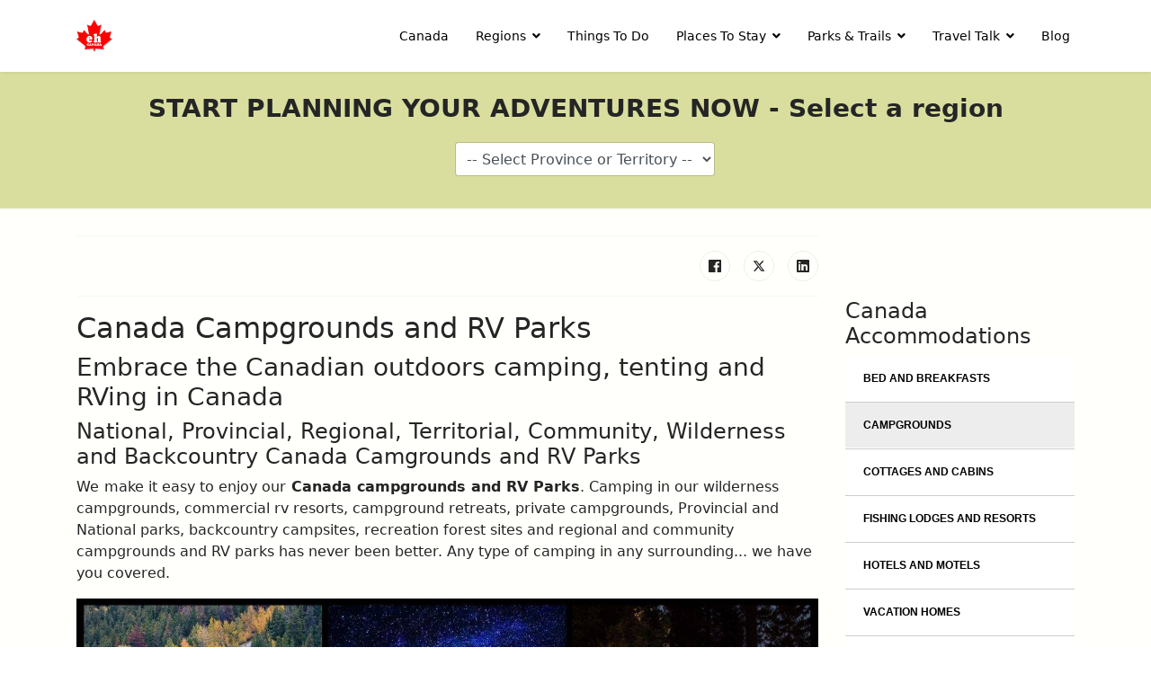

--- FILE ---
content_type: text/html; charset=utf-8
request_url: https://www.ehcanadatravel.com/canada-campgrounds-rv.html
body_size: 14708
content:

<!doctype html>
<html prefix="og: http://ogp.me/ns# fb: http://ogp.me/ns/fb# ehjoocial: http://ogp.me/ns/fb/ehjoocial#" lang="en-gb" dir="ltr">
	<head>
  <meta name="title" content="canada campgrounds and rv parks" />
		
			<!-- add google analytics -->
			<!-- Global site tag (gtag.js) - Google Analytics -->
			<script async src='https://www.googletagmanager.com/gtag/js?id=G-P7XXP1DQDD'></script>
			<script>
				window.dataLayer = window.dataLayer || [];
				function gtag(){dataLayer.push(arguments);}
				gtag('js', new Date());

				gtag('config', 'G-P7XXP1DQDD');
			</script>
			
		<meta name="viewport" content="width=device-width, initial-scale=1, shrink-to-fit=no">
		<meta charset="utf-8" />
	<base href="https://www.ehcanadatravel.com/canada-campgrounds-rv.html" />
	<meta name="keywords" content="canada campgrounds rv parks camping campsites" />
	<meta name="author" content="Ducky" />
	<meta name="metatitle" content="canada campgrounds and rv parks" />
	<meta name="twitter:card" content="summary" />
	
	
	
	
	<meta name="description" content="Explore Canada campgrounds and RV parks located throughout Canadian provinces and territories." />
	<meta name="generator" content="Helix Ultimate - The Most Popular Joomla! Template Framework." />
	<title>canada campgrounds and rv parks</title>
	<link href="/images/favicon.ico" rel="shortcut icon" type="image/vnd.microsoft.icon" />
	<link href="/favicon.ico" rel="shortcut icon" type="image/vnd.microsoft.icon" />
	<link href="/media/sourcecoast/css/common.css" rel="stylesheet" />
	<link href="/media/plg_system_jcemediabox/css/jcemediabox.min.css?2c837ab2c7cadbdc35b5bd7115e9eff1" rel="stylesheet" />
	<link href="/templates/shaper_helixultimate/css/bootstrap.min.css" rel="stylesheet" />
	<link href="/plugins/system/helixultimate/assets/css/system-j3.min.css" rel="stylesheet" />
	<link href="/templates/shaper_helixultimate/css/font-awesome.min.css" rel="stylesheet" />
	<link href="/templates/shaper_helixultimate/css/v4-shims.min.css" rel="stylesheet" />
	<link href="/templates/shaper_helixultimate/css/template.css" rel="stylesheet" />
	<link href="/templates/shaper_helixultimate/css/presets/preset1.css" rel="stylesheet" />
	<link href="/templates/shaper_helixultimate/css/custom.css" rel="stylesheet" />
	<link href="/media/djmegamenu/themes/custom1895.css?v=4.0.0.pro" rel="stylesheet" />
	<link href="/modules/mod_djmegamenu/assets/css/animations.css?v=4.0.0.pro" rel="stylesheet" />
	<link href="https://use.fontawesome.com/releases/v5.3.1/css/all.css" rel="stylesheet" />
	<link href="https://use.fontawesome.com/releases/v5.3.1/css/v4-shims.css" rel="stylesheet" />
	<style>
#sp-main-body {
    padding: 20px 0;
}

body #es.es-photo-popup {
  z-index: 9999;
}
#es .es-login-box {display: none!important;}
.es-login-box {display: none!important;}.logo-image {height:36px;}.logo-image-phone {height:36px;}@media(max-width: 992px) {.logo-image {height: 36px;}.logo-image-phone {height: 36px;}}@media(max-width: 576px) {.logo-image {height: 36px;}.logo-image-phone {height: 36px;}}.logo-image {height:36px;}.logo-image-phone {height:36px;}@media(max-width: 992px) {.logo-image {height: 36px;}.logo-image-phone {height: 36px;}}@media(max-width: 576px) {.logo-image {height: 36px;}.logo-image-phone {height: 36px;}}#sp-choose-province{ background-color:#D9DE9E;margin:auto; }#sp-main-body{ background-color:#FFFFFC; }		.dj-hideitem { display: none !important; }

	</style>
	<script type="application/json" class="joomla-script-options new">{"csrf.token":"9cdd1dc129a154a1c0ad2a503707a6bd","system.paths":{"root":"","base":""},"data":{"breakpoints":{"tablet":991,"mobile":480},"header":{"stickyOffset":"100"}}}</script>
	<script src="/media/jui/js/jquery.min.js?93eae34b3c6120d10a4e102b50d46fc0"></script>
	<script src="/media/jui/js/jquery-noconflict.js?93eae34b3c6120d10a4e102b50d46fc0"></script>
	<script src="/media/jui/js/jquery-migrate.min.js?93eae34b3c6120d10a4e102b50d46fc0"></script>
	<script src="/media/system/js/core.js?93eae34b3c6120d10a4e102b50d46fc0"></script>
	<script src="/components/com_jfbconnect/includes/jfbconnect.js?v=6"></script>
	<script src="/media/plg_system_jcemediabox/js/jcemediabox.min.js?2c837ab2c7cadbdc35b5bd7115e9eff1"></script>
	<script src="/templates/shaper_helixultimate/js/bootstrap.bundle.min.js"></script>
	<script src="/templates/shaper_helixultimate/js/main.js"></script>
	<script src="/modules/mod_djmegamenu/assets/js/jquery.djmegamenu.js?v=4.0.0.pro" defer></script>
	<script>
jQuery(document).ready(function(){WfMediabox.init({"base":"\/","theme":"squeeze","width":"1200","height":"800","lightbox":0,"shadowbox":0,"icons":1,"overlay":1,"overlay_opacity":0.59999999999999997779553950749686919152736663818359375,"overlay_color":"#000000","transition_speed":500,"close":2,"labels":{"close":"Close","next":"Next","previous":"Previous","cancel":"Cancel","numbers":"{{numbers}}","numbers_count":"{{current}} of {{total}}","download":"Download"},"swipe":true,"expand_on_click":true});});template="shaper_helixultimate";
	(function(){
		var cb = function() {
			var add = function(css, id) {
				if(document.getElementById(id)) return;
				
				var l = document.createElement('link'); l.rel = 'stylesheet'; l.id = id; l.href = css;
				var h = document.getElementsByTagName('head')[0]; h.appendChild(l);
			}
			add('/media/djextensions/css/animate.min.css', 'animate_min_css');
			add('/media/djextensions/css/animate.ext.css', 'animate_ext_css');
		};
		var raf = requestAnimationFrame || mozRequestAnimationFrame || webkitRequestAnimationFrame || msRequestAnimationFrame;
		if (raf) raf(cb);
		else window.addEventListener('load', cb);
	})();jQuery.noConflict();
	</script>
	<script type="text/javascript">jfbc.login.logout_facebook = false;
jfbc.base = 'https://www.ehcanadatravel.com/';
jfbc.return_url = 'L2NhbmFkYS1jYW1wZ3JvdW5kcy1ydi5odG1s';
jfbc.login.scope = 'email';
jfbc.login.show_modal = '0';
jfbc.login.use_popup = true;
jfbc.login.auto = '0';
jfbc.login.logged_in = false;
jfbc.token = '9cdd1dc129a154a1c0ad2a503707a6bd';
jfbc.init();
</script>
	<meta name="twitter:card" content="summary"/><meta name="twitter:site" content=""/><meta name="twitter:title" content="Canada Campgrounds & RV Parks"/><meta property="og:title" content="Canada Campgrounds & RV Parks"/><meta name="twitter:description" content="Provincial & National campgrounds, rv parks, wilderness sites and community campgrounds."/><meta property="og:description" content="Provincial & National campgrounds, rv parks, wilderness sites and community campgrounds."/><meta name="twitter:image" content="https://www.ehcanadatravel.com/images/banners/campground.jpg"/><meta property="og:image" content="https://www.ehcanadatravel.com/images/banners/campground.jpg"/><meta property="og:url" content="https://www.ehcanadatravel.com/canada-campgrounds-rv.html"/><meta property="og:type" content="article"/><meta property="fb:app_id" content="1770977066472187"/><meta property="og:locale" content="en_gb"/><meta property="og:site_name" content="Eh Canada Travel"/>
	
	<link rel="stylesheet" href="/media/sourcecoast/css/jfbconnect.css" type="text/css" />
			<script type="text/javascript">
(function(i,s,o,g,r,a,m){i['GoogleAnalyticsObject']=r;i[r]=i[r]||function(){
(i[r].q=i[r].q||[]).push(arguments)},i[r].l=1*new Date();a=s.createElement(o),
m=s.getElementsByTagName(o)[0];a.async=1;a.src=g;m.parentNode.insertBefore(a,m)
})(window,document,'script','//www.google-analytics.com/analytics.js','ga');
ga('create', 'UA-12568741-26', 'auto', {
});
ga('send', 'pageview');
ga('set', 'anonymizeIp', false);
</script>

<link rel="stylesheet" type="text/css" href="/media/smartslider3/src/SmartSlider3/Application/Frontend/Assets/dist/smartslider.min.css?ver=c9342566" media="all">
<link rel="stylesheet" type="text/css" href="https://fonts.googleapis.com/css?display=swap&amp;family=Roboto%3A300%2C400" media="all">
<style data-related="n2-ss-184">div#n2-ss-184 .n2-ss-slider-1{display:grid;box-sizing:border-box;position:relative;background-repeat:repeat;background-position:50% 50%;background-size:cover;background-attachment:scroll;border:0px solid RGBA(62,62,62,1);border-radius:0px;overflow:hidden;}div#n2-ss-184:not(.n2-ss-loaded) .n2-ss-slider-1{background-image:none !important;}div#n2-ss-184 .n2-ss-slider-2{display:grid;place-items:center;position:relative;overflow:hidden;z-index:10;}div#n2-ss-184 .n2-ss-slider-3{position:relative;width:100%;height:100%;z-index:20;display:grid;grid-template-areas:'slide';}div#n2-ss-184 .n2-ss-slider-3 > *{grid-area:slide;}div#n2-ss-184.n2-ss-full-page--constrain-ratio .n2-ss-slider-3{height:auto;}div#n2-ss-184 .n2-ss-slide-backgrounds{position:absolute;left:0;top:0;width:100%;height:100%;}div#n2-ss-184 .n2-ss-slide-backgrounds{z-index:10;}div#n2-ss-184 .n2-ss-slide{display:grid;place-items:center;grid-auto-columns:100%;position:relative;width:100%;height:100%;-webkit-backface-visibility:hidden;z-index:20;}div#n2-ss-184 .n2-ss-slide{perspective:1000px;}div#n2-ss-184 .n2-font-3c744e82786d2d7189383aefd7cd0fbf-hover{font-family: 'Roboto','Arial';color: #ffffff;font-size:100%;text-shadow: none;line-height: 1.5;font-weight: bold;font-style: normal;text-decoration: none;text-align: inherit;letter-spacing: 1px;word-spacing: normal;text-transform: uppercase;font-weight: bold;}div#n2-ss-184 .n2-font-09e10761f95b4651b5d651a11d50021e-paragraph{font-family: 'Roboto','Arial';color: #ffffff;font-size:100%;text-shadow: none;line-height: 1.8;font-weight: normal;font-style: normal;text-decoration: none;text-align: inherit;letter-spacing: normal;word-spacing: normal;text-transform: none;font-weight: normal;}div#n2-ss-184 .n2-font-09e10761f95b4651b5d651a11d50021e-paragraph a, div#n2-ss-184 .n2-font-09e10761f95b4651b5d651a11d50021e-paragraph a:FOCUS{font-family: 'Roboto','Arial';color: #1890d7;font-size:100%;text-shadow: none;line-height: 1.8;font-weight: normal;font-style: normal;text-decoration: none;text-align: inherit;letter-spacing: normal;word-spacing: normal;text-transform: none;font-weight: normal;}div#n2-ss-184 .n2-font-09e10761f95b4651b5d651a11d50021e-paragraph a:HOVER, div#n2-ss-184 .n2-font-09e10761f95b4651b5d651a11d50021e-paragraph a:ACTIVE{font-family: 'Roboto','Arial';color: #1890d7;font-size:100%;text-shadow: none;line-height: 1.8;font-weight: normal;font-style: normal;text-decoration: none;text-align: inherit;letter-spacing: normal;word-spacing: normal;text-transform: none;font-weight: normal;}div#n2-ss-184 .n2-font-d4a1c2da1a04127a192eb1e819464024-paragraph{font-family: 'Roboto','Arial';color: RGBA(255,255,255,0.8);font-size:100%;text-shadow: none;line-height: 1.8;font-weight: normal;font-style: normal;text-decoration: none;text-align: inherit;letter-spacing: normal;word-spacing: normal;text-transform: none;font-weight: normal;}div#n2-ss-184 .n2-font-d4a1c2da1a04127a192eb1e819464024-paragraph a, div#n2-ss-184 .n2-font-d4a1c2da1a04127a192eb1e819464024-paragraph a:FOCUS{font-family: 'Roboto','Arial';color: #1890d7;font-size:100%;text-shadow: none;line-height: 1.8;font-weight: normal;font-style: normal;text-decoration: none;text-align: inherit;letter-spacing: normal;word-spacing: normal;text-transform: none;font-weight: normal;}div#n2-ss-184 .n2-font-d4a1c2da1a04127a192eb1e819464024-paragraph a:HOVER, div#n2-ss-184 .n2-font-d4a1c2da1a04127a192eb1e819464024-paragraph a:ACTIVE{font-family: 'Roboto','Arial';color: #1890d7;font-size:100%;text-shadow: none;line-height: 1.8;font-weight: normal;font-style: normal;text-decoration: none;text-align: inherit;letter-spacing: normal;word-spacing: normal;text-transform: none;font-weight: normal;}div#n2-ss-184 .n2-font-f1f2dd3dddf7c9f173c64e3ddcda07c1-paragraph{font-family: 'Roboto','Arial';color: #808b95;font-size:100%;text-shadow: none;line-height: 1.8;font-weight: normal;font-style: normal;text-decoration: none;text-align: inherit;letter-spacing: normal;word-spacing: normal;text-transform: none;font-weight: normal;}div#n2-ss-184 .n2-font-f1f2dd3dddf7c9f173c64e3ddcda07c1-paragraph a, div#n2-ss-184 .n2-font-f1f2dd3dddf7c9f173c64e3ddcda07c1-paragraph a:FOCUS{font-family: 'Roboto','Arial';color: #1890d7;font-size:100%;text-shadow: none;line-height: 1.8;font-weight: normal;font-style: normal;text-decoration: none;text-align: inherit;letter-spacing: normal;word-spacing: normal;text-transform: none;font-weight: normal;}div#n2-ss-184 .n2-font-f1f2dd3dddf7c9f173c64e3ddcda07c1-paragraph a:HOVER, div#n2-ss-184 .n2-font-f1f2dd3dddf7c9f173c64e3ddcda07c1-paragraph a:ACTIVE{font-family: 'Roboto','Arial';color: #1890d7;font-size:100%;text-shadow: none;line-height: 1.8;font-weight: normal;font-style: normal;text-decoration: none;text-align: inherit;letter-spacing: normal;word-spacing: normal;text-transform: none;font-weight: normal;}div#n2-ss-184 .n-uc-118e85ac4aa72-inner{border-width:0px 0px 0px 0px ;border-style:solid;border-color:RGBA(255,255,255,1);}div#n2-ss-184 .n-uc-118e85ac4aa72-inner:HOVER{border-width:0px 0px 0px 0px ;border-style:solid;border-color:RGBA(255,255,255,1);}div#n2-ss-184 .n2-font-b870ccf548622567991ac70cdd481482-paragraph{font-family: 'Roboto','Arial';color: #ffffff;font-size:87.5%;text-shadow: none;line-height: 1.5;font-weight: normal;font-style: normal;text-decoration: none;text-align: inherit;letter-spacing: normal;word-spacing: normal;text-transform: none;}div#n2-ss-184 .n2-font-b870ccf548622567991ac70cdd481482-paragraph a, div#n2-ss-184 .n2-font-b870ccf548622567991ac70cdd481482-paragraph a:FOCUS{font-family: 'Roboto','Arial';color: #1890d7;font-size:100%;text-shadow: none;line-height: 1.5;font-weight: normal;font-style: normal;text-decoration: none;text-align: inherit;letter-spacing: normal;word-spacing: normal;text-transform: none;}div#n2-ss-184 .n2-font-b870ccf548622567991ac70cdd481482-paragraph a:HOVER, div#n2-ss-184 .n2-font-b870ccf548622567991ac70cdd481482-paragraph a:ACTIVE{font-family: 'Roboto','Arial';color: #1890d7;font-size:100%;text-shadow: none;line-height: 1.5;font-weight: normal;font-style: normal;text-decoration: none;text-align: inherit;letter-spacing: normal;word-spacing: normal;text-transform: none;}div#n2-ss-184 .n-uc-1493189d7c251-inner{border-width:0px 0px 0px 0px ;border-style:solid;border-color:RGBA(255,255,255,1);}div#n2-ss-184 .n-uc-1493189d7c251-inner:HOVER{border-width:0px 0px 0px 0px ;border-style:solid;border-color:RGBA(255,255,255,1);}div#n2-ss-184 .n2-ss-slide-limiter{max-width:1200px;}div#n2-ss-184 .n-uc-EAXxKspbJLIe{padding:0px 0px 0px 0px}div#n2-ss-184 .n-uc-159de9136eb59-inner{padding:10px 10px 10px 10px;text-align:left;--ssselfalign:var(--ss-fs);;justify-content:flex-start}div#n2-ss-184 .n-uc-14ed42090419f-inner{padding:10px 10px 10px 10px}div#n2-ss-184 .n-uc-14ed42090419f-inner > .n2-ss-layer-row-inner{width:calc(100% + 21px);margin:-10px;flex-wrap:nowrap;}div#n2-ss-184 .n-uc-14ed42090419f-inner > .n2-ss-layer-row-inner > .n2-ss-layer[data-sstype="col"]{margin:10px}div#n2-ss-184 .n-uc-12695f4a4f276-inner{padding:0px 10px 10px 10px;justify-content:flex-start}div#n2-ss-184 .n-uc-12695f4a4f276{width:24%}div#n2-ss-184 .n-uc-VO0ee2kzMOQu{--margin-top:-10px;--margin-bottom:10px}div#n2-ss-184 .n-uc-ArcdeS9MrgBx{max-width:410px}div#n2-ss-184 .n-uc-VRRyGI83Wbmg{--margin-top:10px}div#n2-ss-184 .n-uc-UTakFtdspZtG{max-width:410px}div#n2-ss-184 .n-uc-dR8OtGYpH1cn{max-width:410px}div#n2-ss-184 .n-uc-1669ddbfbd514-inner{padding:45px 10px 10px 10px;justify-content:flex-start}div#n2-ss-184 .n-uc-1669ddbfbd514{width:20%}div#n2-ss-184 .n-uc-PPumi1VZf16b{--margin-bottom:10px}div#n2-ss-184 .n-uc-K0ta3duYeN8K{--margin-bottom:5px;max-width:410px}div#n2-ss-184 .n-uc-1b10f83249c08-inner{padding:45px 10px 10px 10px;justify-content:flex-start}div#n2-ss-184 .n-uc-1b10f83249c08{width:20%}div#n2-ss-184 .n-uc-19688f1012f2b{--margin-bottom:10px}div#n2-ss-184 .n-uc-10b71892f0750{--margin-bottom:5px;max-width:410px}div#n2-ss-184 .n-uc-118e85ac4aa72-inner{padding:45px 10px 10px 10px;justify-content:flex-start}div#n2-ss-184 .n-uc-118e85ac4aa72{width:18%}div#n2-ss-184 .n-uc-W8qpjqcDCwTg{--margin-bottom:10px}div#n2-ss-184 .n-uc-BJAjNNPz9Jk1{max-width:410px}div#n2-ss-184 .n-uc-TC28uX6eh4r7{max-width:410px}div#n2-ss-184 .n-uc-l6c7z0VFTOob{max-width:410px}div#n2-ss-184 .n-uc-pnxrCRJ4AI11{max-width:410px}div#n2-ss-184 .n-uc-1493189d7c251-inner{padding:45px 10px 10px 10px;justify-content:flex-start}div#n2-ss-184 .n-uc-1493189d7c251{width:18%}div#n2-ss-184 .n-uc-I4wXILetHC4l{--margin-bottom:10px}@media (min-width: 1200px){div#n2-ss-184 [data-hide-desktopportrait="1"]{display: none !important;}}@media (orientation: landscape) and (max-width: 1199px) and (min-width: 901px),(orientation: portrait) and (max-width: 1199px) and (min-width: 701px){div#n2-ss-184 .n-uc-14ed42090419f-inner > .n2-ss-layer-row-inner{flex-wrap:nowrap;}div#n2-ss-184 .n-uc-12695f4a4f276{width:24%}div#n2-ss-184 .n-uc-VO0ee2kzMOQu{--margin-top:-10px;--margin-bottom:15px}div#n2-ss-184 .n-uc-1669ddbfbd514{width:20%}div#n2-ss-184 .n-uc-K0ta3duYeN8K{--ssfont-scale:0.9}div#n2-ss-184 .n-uc-1b10f83249c08{width:20%}div#n2-ss-184 .n-uc-10b71892f0750{--ssfont-scale:0.9}div#n2-ss-184 .n-uc-118e85ac4aa72{width:18%}div#n2-ss-184 .n-uc-1493189d7c251{width:18%}div#n2-ss-184 [data-hide-tabletportrait="1"]{display: none !important;}}@media (orientation: landscape) and (max-width: 900px),(orientation: portrait) and (max-width: 700px){div#n2-ss-184 .n-uc-14ed42090419f-inner > .n2-ss-layer-row-inner{flex-wrap:wrap;}div#n2-ss-184 .n-uc-12695f4a4f276{width:calc(100% - 20px)}div#n2-ss-184 .n-uc-1669ddbfbd514{width:calc(100% - 20px)}div#n2-ss-184 .n-uc-1b10f83249c08{width:calc(100% - 20px)}div#n2-ss-184 .n-uc-118e85ac4aa72{width:calc(100% - 20px)}div#n2-ss-184 .n-uc-1493189d7c251{width:calc(100% - 20px)}div#n2-ss-184 [data-hide-mobileportrait="1"]{display: none !important;}}</style>
<script>(function(){this._N2=this._N2||{_r:[],_d:[],r:function(){this._r.push(arguments)},d:function(){this._d.push(arguments)}}}).call(window);!function(e,i,o,r){(i=e.match(/(Chrome|Firefox|Safari)\/(\d+)\./))&&("Chrome"==i[1]?r=+i[2]>=32:"Firefox"==i[1]?r=+i[2]>=65:"Safari"==i[1]&&(o=e.match(/Version\/(\d+)/)||e.match(/(\d+)[0-9_]+like Mac/))&&(r=+o[1]>=14),r&&document.documentElement.classList.add("n2webp"))}(navigator.userAgent);</script><script src="/media/smartslider3/src/SmartSlider3/Application/Frontend/Assets/dist/n2.min.js?ver=c9342566" defer async></script>
<script src="/media/smartslider3/src/SmartSlider3/Application/Frontend/Assets/dist/smartslider-frontend.min.js?ver=c9342566" defer async></script>
<script src="/media/smartslider3/src/SmartSlider3/Slider/SliderType/Block/Assets/dist/ss-block.min.js?ver=c9342566" defer async></script>
<script>_N2.r('documentReady',function(){_N2.r(["documentReady","smartslider-frontend","ss-block"],function(){new _N2.SmartSliderBlock('n2-ss-184',{"admin":false,"background.video.mobile":0,"loadingTime":2000,"callbacks":"","alias":{"id":0,"smoothScroll":0,"slideSwitch":0,"scroll":1},"align":"normal","isDelayed":0,"responsive":{"mediaQueries":{"all":false,"desktopportrait":["(min-width: 1200px)"],"tabletportrait":["(orientation: landscape) and (max-width: 1199px) and (min-width: 901px)","(orientation: portrait) and (max-width: 1199px) and (min-width: 701px)"],"mobileportrait":["(orientation: landscape) and (max-width: 900px)","(orientation: portrait) and (max-width: 700px)"]},"base":{"slideOuterWidth":1200,"slideOuterHeight":300,"sliderWidth":1200,"sliderHeight":300,"slideWidth":1200,"slideHeight":300},"hideOn":{"desktopLandscape":false,"desktopPortrait":false,"tabletLandscape":false,"tabletPortrait":false,"mobileLandscape":false,"mobilePortrait":false},"onResizeEnabled":true,"type":"fullwidth","sliderHeightBasedOn":"real","focusUser":1,"focusEdge":"auto","breakpoints":[{"device":"tabletPortrait","type":"max-screen-width","portraitWidth":1199,"landscapeWidth":1199},{"device":"mobilePortrait","type":"max-screen-width","portraitWidth":700,"landscapeWidth":900}],"enabledDevices":{"desktopLandscape":0,"desktopPortrait":1,"tabletLandscape":0,"tabletPortrait":1,"mobileLandscape":0,"mobilePortrait":1},"sizes":{"desktopPortrait":{"width":1200,"height":300,"max":3000,"min":1200},"tabletPortrait":{"width":701,"height":175,"customHeight":false,"max":1199,"min":701},"mobilePortrait":{"width":320,"height":80,"customHeight":false,"max":900,"min":320}},"overflowHiddenPage":0,"focus":{"offsetTop":"","offsetBottom":""}},"controls":{"mousewheel":0,"touch":0,"keyboard":0,"blockCarouselInteraction":1},"playWhenVisible":1,"playWhenVisibleAt":0.5,"lazyLoad":0,"lazyLoadNeighbor":0,"blockrightclick":0,"maintainSession":0,"autoplay":{"enabled":0,"start":0,"duration":8000,"autoplayLoop":1,"allowReStart":0,"pause":{"click":1,"mouse":"enter","mediaStarted":1},"resume":{"click":0,"mouse":0,"mediaEnded":1,"slidechanged":0},"interval":1,"intervalModifier":"loop","intervalSlide":"current"},"perspective":1000,"layerMode":{"playOnce":0,"playFirstLayer":0,"mode":"skippable","inAnimation":"mainInEnd"},"parallax":{"enabled":0,"mobile":0,"is3D":0,"animate":0,"horizontal":"mouse","vertical":"mouse","origin":"slider","scrollmove":"both"},"postBackgroundAnimations":0,"initCallbacks":function(){}})})});</script>	<script type="application/json" class="joomla-script-options new">{"csrf.token":"9cdd1dc129a154a1c0ad2a503707a6bd","system.paths":{"root":"","base":""},"data":{"breakpoints":{"tablet":991,"mobile":480},"header":{"stickyOffset":"100"}}}</script>
</head>
	<body class="site helix-ultimate hu com_content com-content view-article layout-default task-none itemid-1780 en-gb ltr sticky-header layout-fluid offcanvas-init offcanvs-position-right">        <script>
        window.twttr = (function (d,s,id) {
          var t, js, fjs = d.getElementsByTagName(s)[0];
          if (d.getElementById(id)) return; js=d.createElement(s); js.id=id;
          js.src="https://platform.twitter.com/widgets.js"; fjs.parentNode.insertBefore(js, fjs);
          return window.twttr || (t = { _e: [], ready: function(f){ t._e.push(f) } });
        }(document, "script", "twitter-wjs"));
        twttr.ready(function (twttr) {
            // Now bind our custom intent events
            twttr.events.bind('tweet', jfbc.social.twitter.tweet);
        });
        </script><script type="text/javascript">
  
  window.fbAsyncInit = function() {
    FB.init({version: 'v3.3',appId: '1770977066472187', status: false, cookie: true, xfbml: true});
FB.Event.subscribe('comment.create', jfbc.social.facebook.comment.create);
FB.Event.subscribe('comment.remove', jfbc.social.facebook.comment.remove);
jfbc.social.googleAnalytics.trackFacebook();
  };
  (function(d, s, id){
     var js, fjs = d.getElementsByTagName(s)[0];
     if (d.getElementById(id)) {return;}
     js = d.createElement(s); js.id = id;
     js.src = "//connect.facebook.net/en_GB/sdk.js";
     fjs.parentNode.insertBefore(js, fjs);
   }(document, 'script', 'facebook-jssdk'));
</script>


<div class="dj-offcanvas-wrapper"><div class="dj-offcanvas-pusher"><div class="dj-offcanvas-pusher-in">

		
		
		<div class="body-wrapper">
			<div class="body-innerwrapper">
				
	<div class="sticky-header-placeholder"></div>
<header id="sp-header">
	<div class="container">
		<div class="container-inner">
			<div class="row">
				<!-- Logo -->
				<div id="sp-logo" class="col-auto">
					<div class="sp-column">
						<div class="logo"><a href="/">
				<img class='logo-image '
					srcset='https://www.ehcanadatravel.com/images/canada-60.png 1x'
					src='https://www.ehcanadatravel.com/images/canada-60.png'
					height='36px'
					alt='Canada Travel Logo'
				/>
				</a></div>						
					</div>
				</div>

				<!-- Menu -->
				<div id="sp-menu" class="col-auto flex-auto">
					<div class="sp-column  d-flex justify-content-end align-items-center">
						<nav class="sp-megamenu-wrapper d-flex" role="navigation"><a id="offcanvas-toggler" aria-label="Menu" class="offcanvas-toggler-right d-flex d-lg-none" href="#"><div class="burger-icon" aria-hidden="true"><span></span><span></span><span></span></div></a><ul class="sp-megamenu-parent menu-animation-none d-none d-lg-block"><li class="sp-menu-item"><a   href="/"  >Canada</a></li><li class="sp-menu-item sp-has-child"><a   href="/regions.html"  >Regions</a><div class="sp-dropdown sp-dropdown-main sp-menu-right" style="width: 240px;"><div class="sp-dropdown-inner"><ul class="sp-dropdown-items"><li class="sp-menu-item"><a   href="/alberta.html"  >Alberta</a></li><li class="sp-menu-item"><a   href="https://www.ehcanadatravel.com/british-columbia.html"  >British Columbia</a></li><li class="sp-menu-item"><a   href="/1-northwest-territories.html"  >Northwest Territories</a></li><li class="sp-menu-item"><a   href="/nunavut.html"  >Nunavut</a></li><li class="sp-menu-item"><a   href="/1-yukon.html"  >Yukon Territory</a></li><li class="sp-menu-item"><a   href="/saskatchewan.html"  >Saskatchewan</a></li><li class="sp-menu-item"><a   href="/manitoba.html"  >Manitoba</a></li><li class="sp-menu-item"><a   href="/quebec.html"  >Quebec</a></li><li class="sp-menu-item"><a   href="/ontario.html"  >Ontario</a></li><li class="sp-menu-item"><a   href="/new-brunswick.html"  >New Brunswick</a></li><li class="sp-menu-item"><a   href="/pei.html"  >Prince Edward Island</a></li><li class="sp-menu-item"><a   href="/nova-scotia.html"  >Nova Scotia</a></li><li class="sp-menu-item"><a   href="/newfoundland.html"  >Newfoundland &amp; Labrador</a></li></ul></div></div></li><li class="sp-menu-item"><a   href="https://www.ehcanadatravel.com/canada-things-to-do.html"  >Things To Do</a></li><li class="sp-menu-item sp-has-child"><a   href="/places-to-stay.html"  >Places To Stay</a><div class="sp-dropdown sp-dropdown-main sp-menu-right" style="width: 240px;"><div class="sp-dropdown-inner"><ul class="sp-dropdown-items"><li class="sp-menu-item"><a  class="font-size18 text-italic bold red" href="/canada-accommodations.html"  >Places To Stay</a></li><li class="sp-menu-item"><a   href="/bedandbreakfasts.html"  >Bed and Breakfasts</a></li><li class="sp-menu-item active"><a   href="/canada-campgrounds-rv.html"  >Campgrounds &amp; RV Parks</a></li><li class="sp-menu-item"><a   href="/canada-cottages.html"  >Cottages and Cabins</a></li><li class="sp-menu-item"><a   href="/canada-hotel-motel.html"  >Hotels &amp; Motels</a></li><li class="sp-menu-item"><a   href="/canada-homes.html"  >Hostels</a></li><li class="sp-menu-item"><a   href="/canada-homes.html"  >Vacation Homes</a></li><li class="sp-menu-item"><span  class="font-size18 text-italic bold red sp-menu-heading"  >Get Aways</span></li><li class="sp-menu-item"><a   href="/canada-fishing-lodges-resorts.html"  >Fishing Lodges</a></li><li class="sp-menu-item"><a   href="/canada-resorts.html"  >Resorts &amp; Ranches</a></li></ul></div></div></li><li class="sp-menu-item sp-has-child"><a   href="https://www.ehcanadatravel.com/parks-trails.html"  >Parks &amp; Trails</a><div class="sp-dropdown sp-dropdown-main sp-menu-right" style="width: 240px;"><div class="sp-dropdown-inner"><ul class="sp-dropdown-items"><li class="sp-menu-item"><a   href="https://www.ehcanadatravel.com/parks-trails.html"  >Parks &amp; Trails</a></li></ul></div></div></li><li class="sp-menu-item sp-has-child"><a   href="https://www.ehcanadatravel.com/community.html"  >Travel Talk</a><div class="sp-dropdown sp-dropdown-main sp-menu-right" style="width: 240px;"><div class="sp-dropdown-inner"><ul class="sp-dropdown-items"><li class="sp-menu-item"><a  rel="noopener noreferrer" href="https://www.ehcanadatravel.com/blog/#talkshow" target="_blank"  >Talk Show</a></li><li class="sp-menu-item"><a   href="https://www.ehcanadatravel.com/community.html"  >Community</a></li><li class="sp-menu-item"><a  rel="noopener noreferrer" href="https://www.ehcanadatravel.com/adventure-seekers/canadian-adventure-seeker.html" target="_blank"  >Join Us</a></li><li class="sp-menu-item"><a   href="/seekers.html"  >Meet Us</a></li><li class="sp-menu-item"><a   href="https://www.ehcanadatravel.com/community/videos.html"  >Member Videos</a></li><li class="sp-menu-item"><a   href="https://www.ehcanadatravel.com/community/albums.html"  >Member Photo Galleries</a></li><li class="sp-menu-item"><a  rel="noopener noreferrer" href="https://shoploonies.com/ehcanada/" target="_blank"  >Add Your Business</a></li><li class="sp-menu-item"><a   href="/social-travel/login-members.html"  >Login</a></li></ul></div></div></li><li class="sp-menu-item"><a  rel="noopener noreferrer" href="https://www.ehcanadatravel.com/blog/" target="_blank"  >Blog</a></li></ul></nav>						

						<!-- Related Modules -->
						<div class="d-none d-lg-flex header-modules align-items-center">
								
													</div>
						
						<!-- if offcanvas position right -->
													<a id="offcanvas-toggler"  aria-label="Menu" title="Menu"  class="mega offcanvas-toggler-secondary offcanvas-toggler-right d-flex align-items-center" href="#">
							<div class="burger-icon"><span></span><span></span><span></span></div>
							</a>
											</div>
				</div>
			</div>
		</div>
	</div>
</header>				
<section id="sp-choose-province" class="margin-auto text-center color-white">

				
	
<div class="row">
	<div id="sp-my-prov" class="col-lg-12 "><div class="sp-column ">		<div class="moduletable padding-20 bold font-size28">

					<div>START PLANNING YOUR ADVENTURES NOW - Select a region</div>
		
			
<script type="text/JavaScript">

function MM_jumpMenu(targ,selObj,restore){

  eval(targ+".location='"+selObj.options[selObj.selectedIndex].value+"'");

  if (restore) selObj.selectedIndex=0;

}



</script>

<style type="text/css">#jumpmenu select{ width:auto}</style>

<!--------------------------ENTER YOUR LINKS---------------------->


<div id="jumpmenu" style="width:300px;margin:auto;padding:16px">

<table cellpadding="0" cellspacing="0" style="border-collapse:collapse; border:0; text-align: center; textdirection: ltr;">

	<tr style="border:0">

		<td style="border:0"></td>

		</tr><tr style='border:0' >
		<td style="border:0">

		<form name="jumpmenu">

  <select name="jumpmenu" onChange="MM_jumpMenu('parent',this,0)">

    	<option value='!'>-- Select Province or Territory --</option><option value='https://www.ehcanadatravel.com/alberta.html'>Alberta</option><option value='https://www.ehcanadatravel.com/british-columbia.html'>British Columbia</option><option value='https://www.ehcanadatravel.com/manitoba.html'>Manitoba</option><option value='https://www.ehcanadatravel.com/new-brunswick.html'>New Brunswick</option><option value='https://www.ehcanadatravel.com/newfoundland.html'>Newfoundland & Labrador</option><option value='https://www.ehcanadatravel.com/nova-scotia.html'>Nova Scotia</option><option value='https://www.ehcanadatravel.com/1-northwest-territories.html'>Northwest Territories</option><option value='https://www.ehcanadatravel.com/nunavut.html'>Nunavut</option><option value='https://www.ehcanadatravel.com/ontario.html'>Ontario</option><option value='https://www.ehcanadatravel.com/pei.html'>Prince Edward Island</option><option value='https://www.ehcanadatravel.com/quebec.html'>Quebec</option><option value='https://www.ehcanadatravel.com/saskatchewan.html'>Saskatchewan</option><option value='https://www.ehcanadatravel.com/1-yukon.html'>Yukon Territories</option>
</select></form>

</td>

	</tr>

</table>

</div>

<!--------------------------GET JOOMLA MENU---------------------->



		</div>

	</div></div></div>
				
	</section>

<section id="sp-main-body" >

										<div class="container">
					<div class="container-inner">
						
	
<div class="row">
	
<main id="sp-component" class="col-lg-9 ">
	<div class="sp-column margin-top-40">
		<div id="system-message-container" aria-live="polite">
			</div>


		
		<div class="article-details " itemscope itemtype="https://schema.org/Article">
	<meta itemprop="inLanguage" content="en-GB">
	
	
					
		
		
		<div class="article-can-edit d-flex flex-wrap justify-content-between">
				</div>
			
		
			
		
		
			<div class="article-ratings-social-share d-flex justify-content-end">
			<div class="me-auto align-self-center">
							</div>
			<div class="social-share-block">
				<div class="article-social-share">
	<div class="social-share-icon">
		<ul>
											<li>
					<a class="facebook" onClick="window.open('https://www.facebook.com/sharer.php?u=https://www.ehcanadatravel.com/canada-campgrounds-rv.html','Facebook','width=600,height=300,left='+(screen.availWidth/2-300)+',top='+(screen.availHeight/2-150)+''); return false;" href="https://www.facebook.com/sharer.php?u=https://www.ehcanadatravel.com/canada-campgrounds-rv.html" title="Facebook">
						<span class="fab fa-facebook" aria-hidden="true"></span>
					</a>
				</li>
																											<li>
					<a class="twitter" title="X (formerly Twitter)" onClick="window.open('https://twitter.com/share?url=https://www.ehcanadatravel.com/canada-campgrounds-rv.html&amp;text=Canada%20Campgrounds%20&%20RV%20Parks','Twitter share','width=600,height=300,left='+(screen.availWidth/2-300)+',top='+(screen.availHeight/2-150)+''); return false;" href="https://twitter.com/share?url=https://www.ehcanadatravel.com/canada-campgrounds-rv.html&amp;text=Canada%20Campgrounds%20&%20RV%20Parks">
					<svg xmlns="http://www.w3.org/2000/svg" viewBox="0 0 512 512" fill="currentColor" style="width: 13.56px;position: relative;top: -1.5px;"><path d="M389.2 48h70.6L305.6 224.2 487 464H345L233.7 318.6 106.5 464H35.8L200.7 275.5 26.8 48H172.4L272.9 180.9 389.2 48zM364.4 421.8h39.1L151.1 88h-42L364.4 421.8z"/></svg>
					</a>
				</li>
																												<li>
						<a class="linkedin" title="LinkedIn" onClick="window.open('https://www.linkedin.com/shareArticle?mini=true&url=https://www.ehcanadatravel.com/canada-campgrounds-rv.html','Linkedin','width=585,height=666,left='+(screen.availWidth/2-292)+',top='+(screen.availHeight/2-333)+''); return false;" href="https://www.linkedin.com/shareArticle?mini=true&url=https://www.ehcanadatravel.com/canada-campgrounds-rv.html" >
							<span class="fab fa-linkedin" aria-hidden="true"></span>
						</a>
					</li>
										</ul>
		</div>
	</div>
			</div>
		</div>
	
	<div itemprop="articleBody">
		
<div id="header">
<h2>Canada Campgrounds and RV Parks</h2>
<h3>Embrace the Canadian outdoors camping, tenting and RVing in Canada</h3>
<h4>National, Provincial, Regional, Territorial, Community, Wilderness and Backcountry Canada Camgrounds and RV Parks&nbsp;&nbsp;</h4>
<p style="text-align: left;">We<strong>&nbsp;</strong>make it easy to enjoy our<strong> Canada campgrounds and RV Parks</strong>. Camping in our wilderness campgrounds, commercial rv resorts, campground retreats, private campgrounds, Provincial and National parks, backcountry campsites, recreation forest sites and regional and community campgrounds and RV parks has never been better. Any type of camping in any surrounding... we have you covered.</p>
<p><img src="/images/banners/campground.jpg" alt="canada campgrounds rv parks" /></p>
</div>
<div class="canada-nav" style="text-align: center;"><strong>Campgrounds</strong> | <a href="/british-columbia/accommodations/bc-campgrounds.html" title="British Columbia Campgrounds & RV Parks">British Columbia</a> || <a href="/alberta/accommodations/alberta-campgrounds.html" title="Alberta Campgrounds & RV Parks">Alberta</a> || <a href="/saskatchewan/accommodations/campgrounds.html" title="Saskatchewan Campgrounds & RV Parks">Saskatchewan</a> || <a href="/1-yukon/accommodations/rv-parks-campgrounds.html" title="Yukon Campgrounds & RV Parks">Yukon</a> || <a href="/1-northwest-territories/accommodations/campgrounds-rv.html" title="NWT Campgrounds & RV Parks">NWT</a> || <a href="/manitoba/accommodations/campgrounds.html" title="Manitoba Campgrounds & RV Parks">Manitoba</a> || <a href="/ontario/accommodations/campgrounds.html" title="Ontario Campgrounds & RV Parks">Ontario</a> || <a href="/new-brunswick/accommodations/campgrounds.html" title="Where to camp in New Brunswick">New Brunswick</a> || <a href="/pei/accommodations.html" title="Prince Edward Island Accommodations">P.E.I.</a> || <a href="/nova-scotia/accommodations/campgrounds.html" title="Where to camp in Nova Scotia, Canada">Nova Scotia</a> || <a href="/newfoundland/accommodations/campgrounds.html" title="Where to camp in Newfoundland & Labrador">N.F.L.D.</a> || <a href="/quebec/accommodations/campgrounds.html" title="Camping in Quebec, Canada">Quebec</a> |</div>
<div id="main-tophtml">
<h3><strong>Canada Campgrounds & RV Parks - National and Provincial Parks</strong></h3>
<p>These campgrounds created to protect and preserve <strong><a href="http://www.env.gov.bc.ca/wld/documents/bmp/urban_ebmp/EBMP%20PDF%204.pdf" rel="nofollow" target="_blank" >ecological sensitive areas</a> </strong>and wildlife species in Canada. Managed by <strong><a href="https://www.pc.gc.ca/en/index" rel="nofollow" target="_blank" >Parks Canada</a></strong> and provincial park boards. National and provincial parks may or may not include serviced and powered sites, beaches, boat launches, equipment rentals, picnic areas, washrooms, showers, concession stands, playgrounds, amphitheaters, hiking, backpacking and mountain biking trails. Selected Canada parks include campgrounds, rv sites and wilderness backcountry campsites. Some are easy access campgrounds via paved roads close to urban centres while others are wilderness campgrounds and more difficult to access. Paid admission for most campgrounds.</p>
<h3><strong>Canada Campgrounds - Regional, Municipal and Community</strong></h3>
<p>Canada campgrounds and RV Parks managed by local communities and regional districts tend to be easy access campgrounds located within city limits. Campground hosts are, generally, on site. Some of the parks are managed by local interest groups. Amenities could include serviced and unserviced sites, washrooms, showers, picnic shelter, beach, boat launch, food concession, equipment rentals, playgrounds, walk to town, etc. Paid admission for campgrounds.</p>
<h3><strong>Canada Campgrounds - Privately Owned</strong></h3>
<p>Canada campgrounds and RV Parks owned and managed by the private sector. Campgrounds vary on all fronts - from size of campsite to quality of service to amenities provided. Campsites tend to be smaller and more packed together. Private campgrounds are located within city limits and throughout rural areas of Canada. Owners tend to live on site. Amenities could include serviced and unserviced sites, washrooms, showers, beach, boat launch, food concession, equipment rentals, playgrounds, pools, gift shops, etc. Paid admission for campground.</p>
<h3><strong>Canada RV Campground Resorts</strong></h3>
<p>Campgrounds designed for RVs only. All RV pads tend to be serviced and with power and tv hook ups. Most RV Resorts are located close to urban centres while some are located in remote wilderness areas. Most are accessed from paved roads. Amenities could include a club house, bbq shelter, games room, tv room, common lounge area, group fire pits, washrooms, showers, beach, boat launch, food concession, equipment rentals, gift shops, restaurants, etc. Paid admission for RV campground.</p>
<h3><strong>Canada Wilderness and Back Country Campsites</strong></h3>
<p>Remote wilderness campgrounds accessed via a hiking, backpacking, mountain biking, horseback riding, boating, canoeing or kayaking adventure. No road access is available to most wilderness campsites. Campsites are bare-bones, no frills camping. Many provide a tenting area, pit toilets and food caches. Some provide huts and cabins. All supplies are packed in and must be packed out leaving no trace behind. Most of the wilderness Canada campgrounds are located in remote national and provincial parks. Paid and free admission for wilderness camping.</p>
<h3><strong>Canada Recreation Campsites</strong></h3>
<p>Canada campgrounds and RV Parks maintained by the forest industry located in remote areas and in communities. Most are accessed via extremely rough roads and not suitable for RVs. Forestry sites are not available in every province. Forestry sites are most suited for 4x4 campers, outfitters and backcountry tenters. Recreation sites provide little services besides a campsite, fire pit and pit toilet. Free admission and paid admission campgrounds.</p>
<h2 style="text-align: center;">Canada Campgrounds and RV Parks</h2>
</div>
<p><img src="/images/stories/buttons/traveldivide.gif" alt="Travel-d" width="350" height="20" class="displayed" /></p>
<div id="main-bottomhtml">
<h2><strong>Canada Campgrounds and RV Park Camping Tips</strong></h2>
<strong><img src="/images/stories/activities/campgrounds.jpg" alt="Rocky Mountain Campground" width="200" height="320" id="bedbreakfast" class="activityImage" style="float: left;" /></strong>
<p><span class="textTips">- book prior to arrival on weekends and holidays.<br /> - specify size of RV, camping party and number of vehicles when booking so you are fitted with a proper sized campsite. In most cases 1 campsite permits 1 vehicle and 1 camper only.<br /> - plan for all weather conditions. Bring bug repellant, rain gear and sun screen.<br /> - obey any campfire bans that may occur during the summer seasons.<br /> - leave the campsite clean for the next group.<br /> - bring an axe for cutting wood (bring wood as wood is expensive on site)<br /> - bring a flashlight for power outages.<br /> - bring your toys like fishing gear, canoe, golf clubs, book, etc<br /> - bring both, cold and warm clothing for layering during day and nights.<br /> - bring water (if applicable)<br /> - boil water in the back country.<br /> - do not feed wildlife.<br /> - respect noise bylaws.<br /> - in campgrounds with showers - shower prior to 7 AM and after 12 PM to avoid the morning rush. Make showers short.</span></p>
<p class="textTips"><strong>- and please mention you saw your Canada Campgrounds and RV Parks on ehCanadaTravel.com</strong></p>
</div>	</div>

				
	
	
			
		
	

	
				</div>

			</div>
</main>
<aside id="sp-sidebar-1" class="col-lg-3 "><div class="sp-column margin-top-60">		<div class="moduletable padding-top-20 borderlt">

					<h4>Canada Accommodations</h4>
		
			
<div class="dj-megamenu-wrapper">


<ul id="dj-megamenu1895" class="dj-megamenu dj-megamenu-custom1895 verticalMenu  padding-top-20 borderlt"
	data-options='{"wrap":null,"animIn":"fadeInUp","animOut":"zoomOut","animSpeed":"normal","openDelay":"250","closeDelay":"500","event":"mouseenter","fixed":0,"offset":"0","theme":"custom1895","direction":"ltr","wcag":"1"}' data-trigger="979">
<li class="dj-up itemid1774 first"><a class="dj-up_a  " href="/bedandbreakfasts.html" ><span >Bed and Breakfasts</span></a></li><li class="dj-up itemid1780 current active"><a class="dj-up_a active " href="/canada-campgrounds-rv.html" ><span >Campgrounds</span></a></li><li class="dj-up itemid1776"><a class="dj-up_a  " href="/canada-cottages.html" ><span >Cottages and Cabins</span></a></li><li class="dj-up itemid5060"><a class="dj-up_a  " href="/canada-fishing-lodges-resorts.html" ><span >Fishing Lodges and Resorts</span></a></li><li class="dj-up itemid1775"><a class="dj-up_a  " href="/canada-hotel-motel.html" ><span >Hotels and Motels</span></a></li><li class="dj-up itemid1779"><a class="dj-up_a  " href="/canada-homes.html" ><span >Vacation Homes</span></a></li><li class="dj-up itemid1778"><a class="dj-up_a  " href="/canada-resorts.html" ><span >Resorts and Ranches</span></a></li><li class="dj-up itemid1777"><a class="dj-up_a  " href="/canada-vacation-homes.html" ><span >Vacation Homes</span></a></li></ul>


</div>
		</div>

	</div></aside></div>
											</div>
				</div>
						
	</section>

<footer id="sp-footer" >

						<div class="container">
				<div class="container-inner">
			
	
<div class="row">
	<div id="sp-footer-1" class="col-lg-12 "><div class="sp-column "><div class="sp-module "><div class="sp-module-content"><div><div><ss3-force-full-width data-overflow-x="body" data-horizontal-selector="body"><div class="n2-section-smartslider fitvidsignore " data-ssid="184" tabindex="0" role="region" aria-label="Slider"><div id="n2-ss-184-align" class="n2-ss-align"><div class="n2-padding"><div id="n2-ss-184" data-creator="Smart Slider 3" data-responsive="fullwidth" class="n2-ss-slider n2-ow n2-has-hover n2notransition  ">
        <div class="n2-ss-slider-1 n2-ow">
            <div class="n2-ss-slider-2 n2-ow">
                <div class="n2-ss-slide-backgrounds n2-ow-all"><div class="n2-ss-slide-background" data-public-id="1" data-mode="stretch"><div class="n2-ss-slide-background-image" data-blur="0" data-opacity="100" data-x="40" data-y="50" data-alt="" data-title="" style="--ss-o-pos-x:40%"><picture class="skip-lazy" data-skip-lazy="1"><img src="/images/slider115/footerbg.png" alt="" title="" loading="lazy" class="skip-lazy" data-skip-lazy="1"></picture></div><div data-color="RGBA(255,255,255,0)" style="background-color: RGBA(255,255,255,0);" class="n2-ss-slide-background-color"></div></div></div>                <div class="n2-ss-slider-3 n2-ow">
                    <svg xmlns="http://www.w3.org/2000/svg" viewBox="0 0 1200 300" data-related-device="desktopPortrait" class="n2-ow n2-ss-preserve-size n2-ss-preserve-size--slider n2-ss-slide-limiter"></svg><div data-first="1" data-slide-duration="0" data-id="522" data-slide-public-id="1" data-title="Canada Footer" class="n2-ss-slide n2-ow  n2-ss-slide-522"><div role="note" class="n2-ss-slide--focus" tabindex="-1">Canada Footer</div><div class="n2-ss-layers-container n2-ss-slide-limiter n2-ow"><div class="n2-ss-layer n2-ow n-uc-EAXxKspbJLIe" data-sstype="slide" data-pm="default"><div class="n2-ss-layer n2-ow n-uc-159de9136eb59" data-pm="default" data-sstype="content" data-hasbackground="0"><div class="n2-ss-section-main-content n2-ss-layer-with-background n2-ss-layer-content n2-ow n-uc-159de9136eb59-inner"><div class="n2-ss-layer n2-ow n2-ss-layer--block n2-ss-has-self-align n-uc-14ed42090419f" data-pm="normal" data-animv2="{&quot;basic&quot;:{&quot;in&quot;:{&quot;type&quot;:&quot;basic&quot;,&quot;name&quot;:&quot;Top fade&quot;,&quot;keyFrames&quot;:[{&quot;opacity&quot;:0,&quot;y&quot;:400}]}}}" data-sstype="row"><div class="n2-ss-layer-row n2-ss-layer-with-background n-uc-14ed42090419f-inner"><div class="n2-ss-layer-row-inner "><div class="n2-ss-layer n2-ow n-uc-12695f4a4f276" data-pm="default" data-sstype="col"><div class="n2-ss-layer-col n2-ss-layer-with-background n2-ss-layer-content n-uc-12695f4a4f276-inner"><div class="n2-ss-layer n2-ow n-uc-VO0ee2kzMOQu" data-pm="normal" data-sstype="layer"><div class=" n2-ss-item-image-content n2-ss-item-content n2-ow-all"><picture class="skip-lazy" data-skip-lazy="1"><img id="n2-ss-184item1" alt="Image is not available" class="skip-lazy" width="177" height="44" data-skip-lazy="1" src="/images/slider115/lightlogo.png" /></picture></div></div><div class="n2-ss-layer n2-ow n-uc-PpD6WGHeEeBY" data-pm="normal" data-sstype="layer"><div id="n2-ss-184item2" class="n2-font-3c744e82786d2d7189383aefd7cd0fbf-hover   n2-ss-item-content n2-ss-text n2-ow" style="display:block;">Members</div></div><div class="n2-ss-layer n2-ow n-uc-ArcdeS9MrgBx" data-pm="normal" data-sstype="layer"><div class="n2-ss-item-content n2-ss-text n2-ow-all"><div class=""><p class="n2-font-09e10761f95b4651b5d651a11d50021e-paragraph   "><a href="https://www.ehcanadatravel.com/social-travel/login-members.html">Members Login</a></p>
</div></div></div><div class="n2-ss-layer n2-ow n-uc-VRRyGI83Wbmg" data-pm="normal" data-sstype="layer"><div id="n2-ss-184item4" class="n2-font-3c744e82786d2d7189383aefd7cd0fbf-hover   n2-ss-item-content n2-ss-text n2-ow" style="display:block;">Contact US</div></div><div class="n2-ss-layer n2-ow n-uc-UTakFtdspZtG" data-pm="normal" data-sstype="layer"><div class="n2-ss-item-content n2-ss-text n2-ow-all"><div class=""><p class="n2-font-09e10761f95b4651b5d651a11d50021e-paragraph   ">Email <a href="mailto:media@ehcanadatravel.com">Sales</a></p>
</div></div></div><div class="n2-ss-layer n2-ow n-uc-dR8OtGYpH1cn" data-pm="normal" data-sstype="layer"><div class="n2-ss-item-content n2-ss-text n2-ow-all"><div class=""><p class="n2-font-d4a1c2da1a04127a192eb1e819464024-paragraph   ">Email <a href="mailto:support@ehcanadatravel.com">Support</a></p>
</div></div></div></div></div><div class="n2-ss-layer n2-ow n-uc-1669ddbfbd514" data-pm="default" data-sstype="col"><div class="n2-ss-layer-col n2-ss-layer-with-background n2-ss-layer-content n-uc-1669ddbfbd514-inner"><div class="n2-ss-layer n2-ow n-uc-PPumi1VZf16b" data-pm="normal" data-sstype="layer"><div id="n2-ss-184item7" class="n2-font-3c744e82786d2d7189383aefd7cd0fbf-hover   n2-ss-item-content n2-ss-text n2-ow" style="display:block;">Join Us</div></div><div class="n2-ss-layer n2-ow n-uc-K0ta3duYeN8K" data-pm="normal" data-sstype="layer"><div class="n2-ss-item-content n2-ss-text n2-ow-all"><div class=""><p class="n2-font-f1f2dd3dddf7c9f173c64e3ddcda07c1-paragraph   "><a href="https://shoploonies.com/ehcanada/" rel="nofollow" target="_blank" >Add Your Business</a></p>
</div></div></div></div></div><div class="n2-ss-layer n2-ow n-uc-1b10f83249c08" data-pm="default" data-sstype="col"><div class="n2-ss-layer-col n2-ss-layer-with-background n2-ss-layer-content n-uc-1b10f83249c08-inner"><div class="n2-ss-layer n2-ow n-uc-19688f1012f2b" data-pm="normal" data-sstype="layer"><div id="n2-ss-184item9" class="n2-font-3c744e82786d2d7189383aefd7cd0fbf-hover   n2-ss-item-content n2-ss-text n2-ow" style="display:block;">Join Us</div></div><div class="n2-ss-layer n2-ow n-uc-10b71892f0750" data-pm="normal" data-sstype="layer"><div class="n2-ss-item-content n2-ss-text n2-ow-all"><div class=""><p class="n2-font-f1f2dd3dddf7c9f173c64e3ddcda07c1-paragraph   "><a href="https://www.ehcanadatravel.com/adventure-seekers/canadian-adventure-seeker.html">Share Your Adventures</a></p>
</div></div></div></div></div><div class="n2-ss-layer n2-ow n-uc-118e85ac4aa72" data-pm="default" data-sstype="col"><div class="n2-ss-layer-col n2-ss-layer-with-background n2-ss-layer-content n-uc-118e85ac4aa72-inner"><div class="n2-ss-layer n2-ow n-uc-W8qpjqcDCwTg" data-pm="normal" data-sstype="layer"><div id="n2-ss-184item11" class="n2-font-3c744e82786d2d7189383aefd7cd0fbf-hover   n2-ss-item-content n2-ss-text n2-ow" style="display:block;">Follow Us</div></div><div class="n2-ss-layer n2-ow n-uc-sIO1wRn2YPnM" data-pm="normal" data-sstype="layer"><div class="n2-ss-item-content n2-ss-text n2-ow-all"><div class=""></div></div></div><div class="n2-ss-layer n2-ow n-uc-BJAjNNPz9Jk1" data-pm="normal" data-sstype="layer"><div class="n2-ss-item-content n2-ss-text n2-ow-all"><div class=""><p class="n2-font-f1f2dd3dddf7c9f173c64e3ddcda07c1-paragraph   "><a href="https://www.facebook.com/ehCanadaTravel/" target="new" rel="nofollow" >Facebook</a></p>
</div></div></div><div class="n2-ss-layer n2-ow n-uc-TC28uX6eh4r7" data-pm="normal" data-sstype="layer"><div class="n2-ss-item-content n2-ss-text n2-ow-all"><div class=""><p class="n2-font-f1f2dd3dddf7c9f173c64e3ddcda07c1-paragraph   "><a href="https://www.youtube.com/user/CanadaTravelEH" target="new" rel="nofollow" >YouTube</a></p>
</div></div></div><div class="n2-ss-layer n2-ow n-uc-l6c7z0VFTOob" data-pm="normal" data-sstype="layer"><div class="n2-ss-item-content n2-ss-text n2-ow-all"><div class=""><p class="n2-font-f1f2dd3dddf7c9f173c64e3ddcda07c1-paragraph   "><a href="https://www.instagram.com/ehcanadatravel/" target="new" rel="nofollow" >Instagram</a></p>
</div></div></div><div class="n2-ss-layer n2-ow n-uc-pnxrCRJ4AI11" data-pm="normal" data-sstype="layer"><div class="n2-ss-item-content n2-ss-text n2-ow-all"><div class=""><p class="n2-font-f1f2dd3dddf7c9f173c64e3ddcda07c1-paragraph   "><a href="http://www.twitter.com/ehCanadaTravel/" target="new" rel="nofollow" >Twitter</a></p>
</div></div></div></div></div><div class="n2-ss-layer n2-ow n-uc-1493189d7c251" data-pm="default" data-sstype="col"><div class="n2-ss-layer-col n2-ss-layer-with-background n2-ss-layer-content n-uc-1493189d7c251-inner"><div class="n2-ss-layer n2-ow n-uc-I4wXILetHC4l" data-pm="normal" data-sstype="layer"><div id="n2-ss-184item17" class="n2-font-3c744e82786d2d7189383aefd7cd0fbf-hover   n2-ss-item-content n2-ss-text n2-ow" style="display:block;">Share Canada</div></div><div class="n2-ss-layer n2-ow n-uc-JeHHe8jKPnq2" data-pm="normal" data-sstype="layer"><div class="n2-ss-item-content n2-ss-text n2-ow-all"><div class=""><p class="n2-font-b870ccf548622567991ac70cdd481482-paragraph   "><div class="sourcecoast facebook share jfbcshare jfbcsharedialog"><div class="fb-share-button" data-href="https://www.ehcanadatravel.com/canada-campgrounds-rv.html" data-type="button" data-size="large" data-mobile-iframe="false"></div></div></p>
</div></div></div><div class="n2-ss-layer n2-ow n-uc-H0OfP4S2jX9h" data-pm="normal" data-sstype="layer"><div class="n2-ss-item-content n2-ss-text n2-ow-all"><div class=""><p class="n2-font-b870ccf548622567991ac70cdd481482-paragraph   "><div class="sourcecoast share twitter sc_twittershare"><a href="http://twitter.com/share" class="twitter-share-button"  data-url="https://www.ehcanadatravel.com/canada-campgrounds-rv.html" data-size="large" data-via="ehcanada" data-related="mandreae" data-hashtags="canada,adventure,travel" data-dnt="false">Tweet</a></div></p>
</div></div></div><div class="n2-ss-layer n2-ow n-uc-vK7O5BUT1XUs" data-pm="normal" data-sstype="layer"><div class="n2-ss-item-content n2-ow"><!-- START: Modules Anywhere --><!--  Modules Anywhere Message: The module cannot be placed because it is not published or assigned to this page. --><!-- END: Modules Anywhere --></div></div></div></div></div></div></div></div></div></div></div></div>                </div>
                            </div>
        </div>
        </div><ss3-loader></ss3-loader></div></div><div class="n2_clear"></div></div></ss3-force-full-width></div></div></div></div></div></div></div>
							</div>
			</div>
			
	</footer>
			</div>
		</div>

		<!-- Off Canvas Menu -->
		<div class="offcanvas-overlay"></div>
		<!-- Rendering the offcanvas style -->
		<!-- If canvas style selected then render the style -->
		<!-- otherwise (for old templates) attach the offcanvas module position -->
					<div class="offcanvas-menu border-menu center-alignment text-center">
	<div class="d-flex align-items-center p-3 pt-4">
				<a href="#" class="close-offcanvas" aria-label="Close Off-canvas">
			<div class="burger-icon">
				<span></span>
				<span></span>
				<span></span>
			</div>
		</a>
	</div>
	<div class="offcanvas-inner">
		<div class="d-flex header-modules p-3 mb-3">
			
					</div>
		
					<div class="menu-wrapper">
				<div class="sp-module "><div class="sp-module-content"><ul class="menu nav-pills">
<li class="item-21 default"><a href="/" >Canada</a></li><li class="item-5383 menu-deeper menu-parent"><a href="/regions.html" >Regions<span class="menu-toggler"></span></a><ul class="menu-child"><li class="item-5385"><a href="/alberta.html" >Alberta</a></li><li class="item-5386"><a href="https://www.ehcanadatravel.com/british-columbia.html" >British Columbia</a></li><li class="item-5388"><a href="/1-northwest-territories.html" >Northwest Territories</a></li><li class="item-5389"><a href="/nunavut.html" >Nunavut</a></li><li class="item-5390"><a href="/1-yukon.html" >Yukon Territory</a></li><li class="item-5392"><a href="/saskatchewan.html" >Saskatchewan</a></li><li class="item-5393"><a href="/manitoba.html" >Manitoba</a></li><li class="item-5395"><a href="/quebec.html" >Quebec</a></li><li class="item-5396"><a href="/ontario.html" >Ontario</a></li><li class="item-5397"><a href="/new-brunswick.html" >New Brunswick</a></li><li class="item-5399"><a href="/pei.html" >Prince Edward Island</a></li><li class="item-5400"><a href="/nova-scotia.html" >Nova Scotia</a></li><li class="item-5401"><a href="/newfoundland.html" >Newfoundland &amp; Labrador</a></li></ul></li><li class="item-5402"><a href="https://www.ehcanadatravel.com/canada-things-to-do.html" >Things To Do</a></li><li class="item-5410 menu-deeper menu-parent"><a href="/places-to-stay.html" >Places To Stay<span class="menu-toggler"></span></a><ul class="menu-child"><li class="item-5991"><a href="/canada-accommodations.html" class="font-size18 text-italic bold red">Places To Stay</a></li><li class="item-5411"><a href="/bedandbreakfasts.html" >Bed and Breakfasts</a></li><li class="item-5412 current active"><a href="/canada-campgrounds-rv.html" >Campgrounds &amp; RV Parks</a></li><li class="item-5413"><a href="/canada-cottages.html" >Cottages and Cabins</a></li><li class="item-5414"><a href="/canada-hotel-motel.html" >Hotels &amp; Motels</a></li><li class="item-5415"><a href="/canada-homes.html" >Hostels</a></li><li class="item-6186"><a href="/canada-homes.html" >Vacation Homes</a></li><li class="item-5992"><span class="nav-header font-size18 text-italic bold red">Get Aways</span></li><li class="item-5416"><a href="/canada-fishing-lodges-resorts.html" >Fishing Lodges</a></li><li class="item-5417"><a href="/canada-resorts.html" >Resorts &amp; Ranches</a></li></ul></li><li class="item-5526 menu-deeper menu-parent"><a href="https://www.ehcanadatravel.com/parks-trails.html" >Parks &amp; Trails<span class="menu-toggler"></span></a><ul class="menu-child"><li class="item-7245"><a href="https://www.ehcanadatravel.com/parks-trails.html" >Parks &amp; Trails</a></li></ul></li><li class="item-5494 menu-deeper menu-parent"><a href="https://www.ehcanadatravel.com/community.html" >Travel Talk<span class="menu-toggler"></span></a><ul class="menu-child"><li class="item-5990"><a href="https://www.ehcanadatravel.com/blog/#talkshow" target="_blank" rel="noopener noreferrer">Talk Show</a></li><li class="item-5495"><a href="https://www.ehcanadatravel.com/community.html" >Community</a></li><li class="item-7072"><a href="https://www.ehcanadatravel.com/adventure-seekers/canadian-adventure-seeker.html" target="_blank" rel="noopener noreferrer">Join Us</a></li><li class="item-7073"><a href="/seekers.html" >Meet Us</a></li><li class="item-5497"><a href="https://www.ehcanadatravel.com/community/videos.html" >Member Videos</a></li><li class="item-5496"><a href="https://www.ehcanadatravel.com/community/albums.html" >Member Photo Galleries</a></li><li class="item-6862"><a href="https://shoploonies.com/ehcanada/" target="_blank" rel="noopener noreferrer">Add Your Business</a></li><li class="item-7658"><a href="/social-travel/login-members.html" >Login</a></li></ul></li><li class="item-5989"><a href="https://www.ehcanadatravel.com/blog/" target="_blank" rel="noopener noreferrer">Blog</a></li></ul>
</div></div>			</div>
		
		
				
					
		
		<!-- custom module position -->
		
	</div>
</div>				

		
		

		<!-- Go to top -->
					<a href="#" class="sp-scroll-up" aria-label="Scroll Up"><span class="fas fa-angle-up" aria-hidden="true"></span></a>
					</div></div></div></body>
</html>

--- FILE ---
content_type: text/css
request_url: https://www.ehcanadatravel.com/media/djmegamenu/themes/custom1895.css?v=4.0.0.pro
body_size: 2149
content:

/* DJ-MegaMenu general styles */
.dj-megamenu-custom1895 {
    padding: 0 !important;
    margin: 0 !important;
    list-style: none;
    height: auto;
    position: relative;
    z-index: 500;
    font-family: Arial, Helvetica, sans-serif;
    width: auto;
    background: rgba(255, 255, 255, 1);
}
.dj-megamenu-custom1895:after {
    content: "";
    clear: both;
    display: table;
}
.dj-megamenu-custom1895 li.dj-up {
	position: relative;
    display: block;
    float: left;
    padding: 0 !important;
    margin: 0 !important;
}
.dj-megamenu-custom1895 li a.dj-up_a {
    display: block;
    float: left;
    height: 60px;
    font-size: 12px;
    font-weight: bold;
    text-transform: uppercase;
    text-decoration: none;
    padding: 0 20px;
    cursor: pointer;
    /*background: rgba(255, 255, 255, 1);*/
    color: rgba(0, 0, 0, 1);
    border-right: 1px solid rgba( 204,  204,  204, 1);
    border-left: 1px solid rgba( 255,  255,  255, 1);
    -webkit-transition: all 0.2s ease-out;
	transition: all 0.2s ease-out;
}
.dj-megamenu-custom1895 li.first a.dj-up_a {
	border-left-width: 0;
}
.dj-megamenu-custom1895 li:last-child a.dj-up_a {
	border-right-width: 0;
}
.dj-megamenu-custom1895 li a.dj-up_a span {
    float: left;
    display: block;
    padding: 0 0 0 !important;
    height: 60px;
    line-height: 60px;
    background: transparent;
}
.dj-megamenu-custom1895 li a.dj-up_a.withsubtitle span {
	line-height: 48px;
}
.dj-megamenu-custom1895 li a.dj-up_a span.dj-drop {
    padding: 0 20px 0 0 !important;
}
.dj-megamenu-custom1895 li a.dj-up_a .arrow {
	display: none;
    font-family: FontAwesome;
	position: absolute;
	right: 16px;
	top: calc(50% - 6px);
	font-size: 1em;
	line-height: 1;
	font-style: normal;
	font-weight: normal;
	-webkit-transition: all 0.2s ease-out;
	transition: all 0.2s ease-out;
}
.dj-megamenu-custom1895 li a.dj-up_a .arrow:before {
	content: "\f107";
}
.dj-megamenu-custom1895 li:hover a.dj-up_a .arrow,
.dj-megamenu-custom1895 li.hover a.dj-up_a .arrow,
.dj-megamenu-custom1895 li.active a.dj-up_a .arrow {
	top: calc(50% - 4px);
}
.dj-megamenu-custom1895 li a.dj-up_a small.subtitle {
	display: block;
    font-size: 12px;
    font-weight: normal; 
    line-height: 1;
    text-transform: none;
    color: #999999;
    margin-top: -12px;
}
.dj-megamenu-custom1895 li:hover a.dj-up_a,
.dj-megamenu-custom1895 li.hover a.dj-up_a, 
.dj-megamenu-custom1895 li.active a.dj-up_a {
    background: rgba(235, 235, 235, 0.88);
    color: rgba(0, 0, 0, 1);
    border-right-color: rgba( 188,  188,  188, 0.88);
    border-left-color: rgba( 255,  255,  255, 0.88);
    
}
.dj-megamenu-custom1895 li:hover a.dj-up_a small.subtitle,
.dj-megamenu-custom1895 li.hover a.dj-up_a small.subtitle, 
.dj-megamenu-custom1895 li.active a.dj-up_a small.subtitle {
	color: rgba(130, 130, 130, 1);
}

.dj-megamenu-custom1895 li.separator > a {
    cursor: default;
}

.dj-megamenu-custom1895 li a.dj-up_a span span.image-title {
	background: none;
	padding: 0 !important;
	margin: 0 0 0 15px;
	display: inline-block;
	float: none;
	height: auto;
}
.dj-megamenu-custom1895 li a.dj-up_a img {
	border: 0;
	margin: 0;
	max-height: 32px;
	vertical-align: middle;
}
.dj-megamenu-custom1895 li a.dj-up_a.withsubtitle img {
	margin-top: -24px;
}
/* Default list styling */
.dj-megamenu-custom1895 li:hover,
.dj-megamenu-custom1895 li.hover {
    position: relative;
    z-index: 200;
}
/* Hide submenus */

.dj-megamenu-custom1895 li div.dj-subwrap, .dj-megamenu-custom1895 li:hover div.dj-subwrap li div.dj-subwrap,
.dj-megamenu-custom1895 li.hover div.dj-subwrap li div.dj-subwrap {
    position: absolute;
    left: -9999px;
    top: -9999px;
    margin: 0;
    padding: 0;
    list-style: none;
}
/* Show first level submenu */
.dj-megamenu-custom1895 li:hover div.dj-subwrap,
.dj-megamenu-custom1895 li.hover div.dj-subwrap {
	left: 0;
    top: 100%;
    background: rgba(48, 48, 48, 1);
    height: auto;
    z-index: 300;
    -webkit-box-shadow:  0px 0px 5px 0px rgba(0, 0, 0, 0.2);
    box-shadow:  0px 0px 5px 0px rgba(0, 0, 0, 0.2);
}
/* Show higher level submenus */
.dj-megamenu-custom1895 li:hover div.dj-subwrap li:hover > div.dj-subwrap,
.dj-megamenu-custom1895 li.hover div.dj-subwrap li.hover > div.dj-subwrap {
    left: 100%;
    top: 5px;
    margin: 0 0 0 10px;
    background: rgba(48, 48, 48, 1);
    height: auto;
    z-index: 400;
    -webkit-box-shadow:  0px 0px 5px 0px rgba(0, 0, 0, 0.2);
    box-shadow:  0px 0px 5px 0px rgba(0, 0, 0, 0.2);
}

/* Submenu elements styles - drop down */
.dj-megamenu-custom1895 li div.dj-subcol {
	float: left;
}
.dj-megamenu-custom1895 li ul.dj-submenu {	
    padding: 0px;
    margin: 0 10px;
    height: auto;
    width: auto;
}
.dj-megamenu-custom1895 li ul.dj-submenu > li {
	list-style: none outside;
    display: block;
    height: auto;
    position: relative;
    width: auto;
    border-top: 1px solid rgba( 57,  57,  57, 1);
}
.dj-megamenu-custom1895 li ul.dj-submenu > li.first {
	border: 0;
}
.dj-megamenu-custom1895 li ul.dj-submenu > li > a {
    display: block;
    font-size: 13px;
    font-weight: normal;
    line-height: 16px;
    color: rgba(255, 255, 255, 1);
    /*background: rgba(48, 48, 48, 1);*/
    text-decoration: none;
    padding: 12px 20px;
    margin: 0 -10px;
    -webkit-transition: all 0.2s ease-out;
	transition: all 0.2s ease-out;
}
.dj-megamenu-custom1895 li ul.dj-submenu > li > a span.image-title {
}
.dj-megamenu-custom1895 li ul.dj-submenu > li > a .dj-icon {
	float: left;
	border: 0;
	margin: 0 15px 8px 0;
	vertical-align: middle;
	max-height: 16px;
}
.dj-megamenu-custom1895 li ul.dj-submenu > li > a small.subtitle {
	color: rgba(102, 102, 102, 1);
    display: block;
    font-size: 10px;
    line-height: 1;
}
.dj-megamenu-custom1895 li ul.dj-submenu > li > a:hover,
.dj-megamenu-custom1895 li ul.dj-submenu > li > a.active,
.dj-megamenu-custom1895 li ul.dj-submenu > li.hover:not(.subtree) > a {
	background: #1681d1;
	color: #ffffff;
}
.dj-megamenu-custom1895 li ul.dj-submenu > li > a:hover small.subtitle,
.dj-megamenu-custom1895 li ul.dj-submenu > li > a.active small.subtitle,
.dj-megamenu-custom1895 li ul.dj-submenu > li.hover:not(.subtree) > a small.subtitle {
	color: rgba(204, 204, 204, 1);
}
.dj-megamenu-custom1895 li ul.dj-submenu > li.parent > a .arrow {
    display: inline-block;
    font-family: FontAwesome;
	position: absolute;
	right: 6px;
	top: 13px;
	font-size: 1em;
	line-height: 1;
	font-style: normal;
	font-weight: normal;
	-webkit-transition: all 0.2s ease-out;
	transition: all 0.2s ease-out;
}
.dj-megamenu-custom1895 li ul.dj-submenu > li.parent > a .arrow:before {
	content: "\f105";
}
.dj-megamenu-custom1895 li ul.dj-submenu > li.parent:not(.subtree) > a:hover .arrow {
	right: 4px;
}
.dj-megamenu-custom1895 li ul.dj-submenu > li.subtree > a .arrow:before {
	content: "\f107";
}

/* Submenu elements styles - tree */
.dj-megamenu-custom1895 li ul.dj-subtree {
	list-style: none outside;
	padding: 0 !important;
    margin: 5px 0 5px 25px !important;
}
.dj-megamenu-custom1895 li ul.dj-subtree > li {
	list-style: square outside;
	padding: 0;
    margin: 0;
    color: rgba(102, 102, 102, 1);
}
.dj-megamenu-custom1895 li ul.dj-subtree > li > a {
	display: block;
    font-size: 12px;
    font-weight: normal;
    line-height: 13px;
    color: rgba(255, 255, 255, 1);
    background: transparent;
    text-decoration: none;
    padding: 5px 0;
}
.dj-megamenu-custom1895 li ul.dj-subtree > li > a:hover {
	color: #ffffff;
}
.dj-megamenu-custom1895 li ul.dj-subtree > li.active > a {
	text-decoration: underline;
}
.dj-megamenu-custom1895 li ul.dj-subtree > li > a small.subtitle {
	color: rgba(102, 102, 102, 1);
    display: block;
    font-size: 0.9em;
    line-height: 1;
}
.dj-megamenu-custom1895 li ul.dj-subtree > li > a:hover small.subtitle {
    color: rgba(204, 204, 204, 1);
}

/* modules loaded into menu */
.dj-megamenu-custom1895 .modules-wrap {
	padding: 0px 10px;
	color: #d2d2d2;
}
.dj-megamenu-custom1895 .modules-wrap p {
	display: block !important;
	padding: 0 !important;
}

/* sticky menu */
.dj-megamenu-custom1895.dj-megamenu-fixed {
	position: fixed;
	-webkit-backface-visibility: hidden;
	-webkit-transform: translateZ(0) scale(1.0, 1.0);
	transform: translateZ(0);
}
.dj-megamenu-custom1895.dj-megamenu-sticky {
	position: fixed;
	top: 0;
	left: 0;
	width: 100%;
	height: auto;
}
.dj-megamenu-custom1895 .dj-stickylogo {
	position: absolute;
	z-index: 550;
}
.dj-megamenu-custom1895 .dj-stickylogo img {
	max-height: 100%;
	width: auto;
}
.dj-megamenu-custom1895 .dj-stickylogo.dj-align-center {
	position: static;
	text-align: center;
	margin: 10px 0;
}
.dj-megamenu-custom1895 .dj-stickylogo.dj-align-left {
	left: 20px;
	max-height: 50px;
	margin: 5px 0;
}
.dj-megamenu-custom1895 .dj-stickylogo.dj-align-right {
	right: 20px;
	max-height: 50px;
	margin: 5px 0;
}

/* full width submenu */
.dj-megamenu-custom1895 li.dj-up.fullsub {
	position: static !important;
}
.dj-megamenu-custom1895 li.dj-up.fullsub a.dj-up_a {
	position: relative;
}
.dj-megamenu-custom1895 .djsubrow_separator {
	clear:both;
	border-bottom: 1px solid rgba( 57,  57,  57, 1);
	padding: 0 0 20px;
	margin: 0 0 20px;
}

/* vertical menu orientation */
.dj-megamenu-custom1895.verticalMenu {
	height: auto;
	max-width: 360px;
	z-index: 400;
}
.dj-megamenu-custom1895.verticalMenu li.dj-up {
	float: none;
}
.dj-megamenu-custom1895.verticalMenu li a.dj-up_a {
    float: none;
    height: auto;
    padding-top: 15px;
    padding-bottom: 15px;
    border-left: 0px;
    border-right: 0px;
    border-bottom: 1px solid rgba( 255,  255,  255, 1);
    border-top: 1px solid rgba( 204,  204,  204, 1);
}
.dj-megamenu-custom1895.verticalMenu li.first a.dj-up_a {
	border-top: 0;
}
.dj-megamenu-custom1895.verticalMenu li:last-child a.dj-up_a {
	border-bottom: 0;
}
.dj-megamenu-custom1895.verticalMenu li a.dj-up_a small.subtitle {
	margin-top: 0;
}
.dj-megamenu-custom1895.verticalMenu li a.dj-up_a > span {
	display: table-row;
}
.dj-megamenu-custom1895.verticalMenu li a.dj-up_a span {
	float: none;
	height: auto;
	line-height: 20px;
}
.dj-megamenu-custom1895.verticalMenu li a.dj-up_a span .dj-icon {
	display: table-cell;
	vertical-align: middle;
}
.dj-megamenu-custom1895.verticalMenu li a.dj-up_a span span.image-title {
	display: table-cell;
	vertical-align: middle;
	padding: 0 15px !important;
	margin: 0;
}
.dj-megamenu-custom1895.verticalMenu li a.dj-up_a .arrow:before {
	content: "\f105";
}
.dj-megamenu-custom1895.verticalMenu li:hover div.dj-subwrap,
.dj-megamenu-custom1895.verticalMenu li.hover div.dj-subwrap,
.dj-megamenu-custom1895.verticalMenu li:hover div.dj-subwrap.open-right,
.dj-megamenu-custom1895.verticalMenu li.hover div.dj-subwrap.open-right {
	right: auto !important;
	left: 100% !important;
	top: 0;
}
.dj-megamenu-custom1895.verticalMenu li:hover div.dj-subwrap.open-left,
.dj-megamenu-custom1895.verticalMenu li.hover div.dj-subwrap.open-left {
	left: auto !important;
	right: 100% !important;
}

